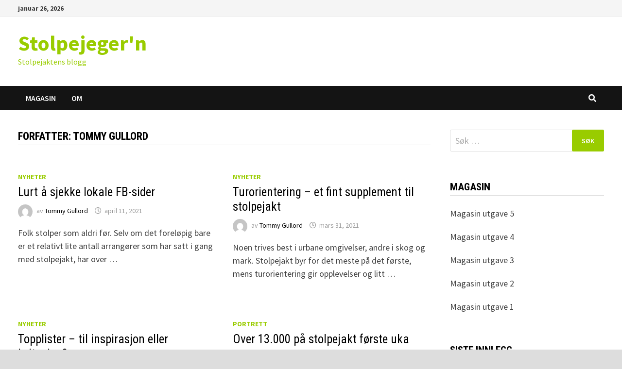

--- FILE ---
content_type: text/html; charset=UTF-8
request_url: https://stolpejegern.no/author/tommy/page/8/
body_size: 9419
content:
<!doctype html>
<html lang="nb-NO">
<head>
	<meta charset="UTF-8">
	<meta name="viewport" content="width=device-width, initial-scale=1">
	<link rel="profile" href="https://gmpg.org/xfn/11">

	<title>Tommy Gullord &#8211; Side 8 &#8211; Stolpejeger&#039;n</title>
<link rel='dns-prefetch' href='//fonts.googleapis.com' />
<link rel='dns-prefetch' href='//s.w.org' />
<link rel="alternate" type="application/rss+xml" title="Stolpejeger&#039;n &raquo; strøm" href="https://stolpejegern.no/feed/" />
<link rel="alternate" type="application/rss+xml" title="Stolpejeger&#039;n &raquo; kommentarstrøm" href="https://stolpejegern.no/comments/feed/" />
<link rel="alternate" type="application/rss+xml" title="Stolpejeger&#039;n &raquo; innlegg etter Tommy Gullord-strøm" href="https://stolpejegern.no/author/tommy/feed/" />
		<script type="text/javascript">
			window._wpemojiSettings = {"baseUrl":"https:\/\/s.w.org\/images\/core\/emoji\/13.0.0\/72x72\/","ext":".png","svgUrl":"https:\/\/s.w.org\/images\/core\/emoji\/13.0.0\/svg\/","svgExt":".svg","source":{"concatemoji":"https:\/\/stolpejegern.no\/wp-includes\/js\/wp-emoji-release.min.js?ver=5.5.17"}};
			!function(e,a,t){var n,r,o,i=a.createElement("canvas"),p=i.getContext&&i.getContext("2d");function s(e,t){var a=String.fromCharCode;p.clearRect(0,0,i.width,i.height),p.fillText(a.apply(this,e),0,0);e=i.toDataURL();return p.clearRect(0,0,i.width,i.height),p.fillText(a.apply(this,t),0,0),e===i.toDataURL()}function c(e){var t=a.createElement("script");t.src=e,t.defer=t.type="text/javascript",a.getElementsByTagName("head")[0].appendChild(t)}for(o=Array("flag","emoji"),t.supports={everything:!0,everythingExceptFlag:!0},r=0;r<o.length;r++)t.supports[o[r]]=function(e){if(!p||!p.fillText)return!1;switch(p.textBaseline="top",p.font="600 32px Arial",e){case"flag":return s([127987,65039,8205,9895,65039],[127987,65039,8203,9895,65039])?!1:!s([55356,56826,55356,56819],[55356,56826,8203,55356,56819])&&!s([55356,57332,56128,56423,56128,56418,56128,56421,56128,56430,56128,56423,56128,56447],[55356,57332,8203,56128,56423,8203,56128,56418,8203,56128,56421,8203,56128,56430,8203,56128,56423,8203,56128,56447]);case"emoji":return!s([55357,56424,8205,55356,57212],[55357,56424,8203,55356,57212])}return!1}(o[r]),t.supports.everything=t.supports.everything&&t.supports[o[r]],"flag"!==o[r]&&(t.supports.everythingExceptFlag=t.supports.everythingExceptFlag&&t.supports[o[r]]);t.supports.everythingExceptFlag=t.supports.everythingExceptFlag&&!t.supports.flag,t.DOMReady=!1,t.readyCallback=function(){t.DOMReady=!0},t.supports.everything||(n=function(){t.readyCallback()},a.addEventListener?(a.addEventListener("DOMContentLoaded",n,!1),e.addEventListener("load",n,!1)):(e.attachEvent("onload",n),a.attachEvent("onreadystatechange",function(){"complete"===a.readyState&&t.readyCallback()})),(n=t.source||{}).concatemoji?c(n.concatemoji):n.wpemoji&&n.twemoji&&(c(n.twemoji),c(n.wpemoji)))}(window,document,window._wpemojiSettings);
		</script>
		<style type="text/css">
img.wp-smiley,
img.emoji {
	display: inline !important;
	border: none !important;
	box-shadow: none !important;
	height: 1em !important;
	width: 1em !important;
	margin: 0 .07em !important;
	vertical-align: -0.1em !important;
	background: none !important;
	padding: 0 !important;
}
</style>
	<link rel='stylesheet' id='wp-block-library-css'  href='https://stolpejegern.no/wp-includes/css/dist/block-library/style.min.css?ver=5.5.17' type='text/css' media='all' />
<link rel='stylesheet' id='wp-block-library-theme-css'  href='https://stolpejegern.no/wp-includes/css/dist/block-library/theme.min.css?ver=5.5.17' type='text/css' media='all' />
<link rel='stylesheet' id='font-awesome-css'  href='https://stolpejegern.no/wp-content/themes/bam/assets/fonts/css/all.min.css?ver=5.15.4' type='text/css' media='all' />
<link rel='stylesheet' id='bam-style-css'  href='https://stolpejegern.no/wp-content/themes/bam/style.css?ver=5.5.17' type='text/css' media='all' />
<link rel='stylesheet' id='bam-google-fonts-css'  href='https://fonts.googleapis.com/css?family=Source+Sans+Pro%3A100%2C200%2C300%2C400%2C500%2C600%2C700%2C800%2C900%2C100i%2C200i%2C300i%2C400i%2C500i%2C600i%2C700i%2C800i%2C900i|Roboto+Condensed%3A100%2C200%2C300%2C400%2C500%2C600%2C700%2C800%2C900%2C100i%2C200i%2C300i%2C400i%2C500i%2C600i%2C700i%2C800i%2C900i%26subset%3Dlatin' type='text/css' media='all' />
<style id='wcw-inlinecss-inline-css' type='text/css'>
.widget_wpcategorieswidget ul.children{display:none;} .widget_wp_categories_widget{background:#fff; position:relative;}.widget_wp_categories_widget h2,.widget_wpcategorieswidget h2{color:#4a5f6d;font-size:20px;font-weight:400;margin:0 0 25px;line-height:24px;text-transform:uppercase}.widget_wp_categories_widget ul li,.widget_wpcategorieswidget ul li{font-size: 16px; margin: 0px; border-bottom: 1px dashed #f0f0f0; position: relative; list-style-type: none; line-height: 35px;}.widget_wp_categories_widget ul li:last-child,.widget_wpcategorieswidget ul li:last-child{border:none;}.widget_wp_categories_widget ul li a,.widget_wpcategorieswidget ul li a{display:inline-block;color:#007acc;transition:all .5s ease;-webkit-transition:all .5s ease;-ms-transition:all .5s ease;-moz-transition:all .5s ease;text-decoration:none;}.widget_wp_categories_widget ul li a:hover,.widget_wp_categories_widget ul li.active-cat a,.widget_wp_categories_widget ul li.active-cat span.post-count,.widget_wpcategorieswidget ul li a:hover,.widget_wpcategorieswidget ul li.active-cat a,.widget_wpcategorieswidget ul li.active-cat span.post-count{color:#ee546c}.widget_wp_categories_widget ul li span.post-count,.widget_wpcategorieswidget ul li span.post-count{height: 30px; min-width: 35px; text-align: center; background: #fff; color: #605f5f; border-radius: 5px; box-shadow: inset 2px 1px 3px rgba(0, 122, 204,.1); top: 0px; float: right; margin-top: 2px;}li.cat-item.cat-have-child > span.post-count{float:inherit;}li.cat-item.cat-item-7.cat-have-child { background: #f8f9fa; }li.cat-item.cat-have-child > span.post-count:before { content: "("; }li.cat-item.cat-have-child > span.post-count:after { content: ")"; }.cat-have-child.open-m-menu ul.children li { border-top: 1px solid #d8d8d8;border-bottom:none;}li.cat-item.cat-have-child:after{ position: absolute; right: 8px; top: 8px; background-image: url([data-uri]); content: ""; width: 18px; height: 18px;transform: rotate(270deg);}ul.children li.cat-item.cat-have-child:after{content:"";background-image: none;}.cat-have-child ul.children {display: none; z-index: 9; width: auto; position: relative; margin: 0px; padding: 0px; margin-top: 0px; padding-top: 10px; padding-bottom: 10px; list-style: none; text-align: left; background:  #f8f9fa; padding-left: 5px;}.widget_wp_categories_widget ul li ul.children li,.widget_wpcategorieswidget ul li ul.children li { border-bottom: 1px solid #fff; padding-right: 5px; }.cat-have-child.open-m-menu ul.children{display:block;}li.cat-item.cat-have-child.open-m-menu:after{transform: rotate(0deg);}.widget_wp_categories_widget > li.product_cat,.widget_wpcategorieswidget > li.product_cat {list-style: none;}.widget_wp_categories_widget > ul,.widget_wpcategorieswidget > ul {padding: 0px;}.widget_wp_categories_widget > ul li ul ,.widget_wpcategorieswidget > ul li ul {padding-left: 15px;}
</style>
<script type='text/javascript' id='wp-statistics-tracker-js-extra'>
/* <![CDATA[ */
var WP_Statistics_Tracker_Object = {"hitRequestUrl":"https:\/\/stolpejegern.no\/wp-json\/wp-statistics\/v2\/hit?wp_statistics_hit_rest=yes&track_all=0&current_page_type=author&current_page_id=3&search_query&page_uri=L2F1dGhvci90b21teS9wYWdlLzgv","keepOnlineRequestUrl":"https:\/\/stolpejegern.no\/wp-json\/wp-statistics\/v2\/online?wp_statistics_hit_rest=yes&track_all=0&current_page_type=author&current_page_id=3&search_query&page_uri=L2F1dGhvci90b21teS9wYWdlLzgv","option":{"dntEnabled":false,"cacheCompatibility":false}};
/* ]]> */
</script>
<script type='text/javascript' src='https://stolpejegern.no/wp-content/plugins/wp-statistics/assets/js/tracker.js?ver=5.5.17' id='wp-statistics-tracker-js'></script>
<link rel="https://api.w.org/" href="https://stolpejegern.no/wp-json/" /><link rel="alternate" type="application/json" href="https://stolpejegern.no/wp-json/wp/v2/users/3" /><link rel="EditURI" type="application/rsd+xml" title="RSD" href="https://stolpejegern.no/xmlrpc.php?rsd" />
<link rel="wlwmanifest" type="application/wlwmanifest+xml" href="https://stolpejegern.no/wp-includes/wlwmanifest.xml" /> 
<meta name="generator" content="WordPress 5.5.17" />
<style>
		#category-posts-3-internal ul {padding: 0;}
#category-posts-3-internal .cat-post-item img {max-width: initial; max-height: initial; margin: initial;}
#category-posts-3-internal .cat-post-author {margin-bottom: 0;}
#category-posts-3-internal .cat-post-thumbnail {margin: 5px 10px 5px 0;}
#category-posts-3-internal .cat-post-item:before {content: ""; clear: both;}
#category-posts-3-internal .cat-post-excerpt-more {display: inline-block;}
#category-posts-3-internal .cat-post-item {list-style: none; margin: 3px 0 10px; padding: 3px 0;}
#category-posts-3-internal .cat-post-current .cat-post-title {font-weight: bold; text-transform: uppercase;}
#category-posts-3-internal [class*=cat-post-tax] {font-size: 0.85em;}
#category-posts-3-internal [class*=cat-post-tax] * {display:inline-block;}
#category-posts-3-internal .cat-post-item:after {content: ""; display: table;	clear: both;}
#category-posts-3-internal .cat-post-item .cat-post-title {overflow: hidden;text-overflow: ellipsis;white-space: initial;display: -webkit-box;-webkit-line-clamp: 2;-webkit-box-orient: vertical;padding-bottom: 0 !important;}
#category-posts-3-internal .cat-post-item:after {content: ""; display: table;	clear: both;}
#category-posts-3-internal .cat-post-thumbnail {display:block; float:left; margin:5px 10px 5px 0;}
#category-posts-3-internal .cat-post-crop {overflow:hidden;display:block;}
#category-posts-3-internal p {margin:5px 0 0 0}
#category-posts-3-internal li > div {margin:5px 0 0 0; clear:both;}
#category-posts-3-internal .dashicons {vertical-align:middle;}
#category-posts-3-internal .cat-post-thumbnail .cat-post-crop img {height: 150px;}
#category-posts-3-internal .cat-post-thumbnail .cat-post-crop img {width: 150px;}
#category-posts-3-internal .cat-post-thumbnail .cat-post-crop img {object-fit: cover; max-width: 100%; display: block;}
#category-posts-3-internal .cat-post-thumbnail .cat-post-crop-not-supported img {width: 100%;}
#category-posts-3-internal .cat-post-thumbnail {max-width:100%;}
#category-posts-3-internal .cat-post-item img {margin: initial;}
</style>
		<!-- Analytics by WP Statistics v14.1.6 - https://wp-statistics.com/ -->
		<style type="text/css">
				</style>
		<link rel="icon" href="https://stolpejegern.no/wp-content/uploads/2021/03/cropped-Slogo-1-32x32.png" sizes="32x32" />
<link rel="icon" href="https://stolpejegern.no/wp-content/uploads/2021/03/cropped-Slogo-1-192x192.png" sizes="192x192" />
<link rel="apple-touch-icon" href="https://stolpejegern.no/wp-content/uploads/2021/03/cropped-Slogo-1-180x180.png" />
<meta name="msapplication-TileImage" content="https://stolpejegern.no/wp-content/uploads/2021/03/cropped-Slogo-1-270x270.png" />

		<style type="text/css" id="theme-custom-css">
			/* Color CSS */
                
                    blockquote {
                        border-left: 4px solid #99cc00;
                    }

                    button,
                    input[type="button"],
                    input[type="reset"],
                    input[type="submit"] {
                        background: #99cc00;
                    }

                    .wp-block-search .wp-block-search__button {
                        background: #99cc00;
                    }

                    .bam-readmore {
                        background: #99cc00;
                    }

                    .site-title a, .site-description {
                        color: #99cc00;
                    }

                    .site-header.default-style .main-navigation ul li a:hover {
                        color: #99cc00;
                    }

                    .site-header.default-style .main-navigation ul ul li a:hover {
                        background: #99cc00;
                    }

                    .site-header.default-style .main-navigation .current_page_item > a,
                    .site-header.default-style .main-navigation .current-menu-item > a,
                    .site-header.default-style .main-navigation .current_page_ancestor > a,
                    .site-header.default-style .main-navigation .current-menu-ancestor > a {
                        color: #99cc00;
                    }

                    .site-header.horizontal-style .main-navigation ul li a:hover {
                        color: #99cc00;
                    }

                    .site-header.horizontal-style .main-navigation ul ul li a:hover {
                        background: #99cc00;
                    }

                    .site-header.horizontal-style .main-navigation .current_page_item > a,
                    .site-header.horizontal-style .main-navigation .current-menu-item > a,
                    .site-header.horizontal-style .main-navigation .current_page_ancestor > a,
                    .site-header.horizontal-style .main-navigation .current-menu-ancestor > a {
                        color: #99cc00;
                    }

                    .posts-navigation .nav-previous a:hover,
                    .posts-navigation .nav-next a:hover {
                        color: #99cc00;
                    }

                    .post-navigation .nav-previous .post-title:hover,
                    .post-navigation .nav-next .post-title:hover {
                        color: #99cc00;
                    }

                    .pagination .page-numbers.current {
                        background: #99cc00;
                        border: 1px solid #99cc00;
                        color: #ffffff;
                    }
                      
                    .pagination a.page-numbers:hover {
                        background: #99cc00;
                        border: 1px solid #99cc00;
                    }

                    .widget a:hover,
                    .widget ul li a:hover {
                        color: #99cc00;
                    }

                    li.bm-tab.th-ui-state-active a {
                        border-bottom: 1px solid #99cc00;
                    }

                    .footer-widget-area .widget a:hover {
                        color: #99cc00;
                    }

                    .bms-title a:hover {
                        color: #99cc00;
                    }

                    .bam-entry .entry-title a:hover {
                        color: #99cc00;
                    }

                    .related-post-meta a:hover,
                    .entry-meta a:hover {
                        color: #99cc00;
                    }

                    .related-post-meta .byline a:hover,
                    .entry-meta .byline a:hover {
                        color: #99cc00;
                    }

                    .cat-links a {
                        color: #99cc00;
                    }

                    .tags-links a:hover {
                        background: #99cc00;
                    }

                    .related-post-title a:hover {
                        color: #99cc00;
                    }

                    .author-posts-link:hover {
                        color: #99cc00;
                    }

                    .comment-author a {
                        color: #99cc00;
                    }

                    .comment-metadata a:hover,
                    .comment-metadata a:focus,
                    .pingback .comment-edit-link:hover,
                    .pingback .comment-edit-link:focus {
                        color: #99cc00;
                    }

                    .comment-reply-link:hover,
                    .comment-reply-link:focus {
                        background: #99cc00;
                    }

                    .comment-notes a:hover,
                    .comment-awaiting-moderation a:hover,
                    .logged-in-as a:hover,
                    .form-allowed-tags a:hover {
                        color: #99cc00;
                    }

                    .required {
                        color: #99cc00;
                    }

                    .comment-reply-title small a:before {
                        color: #99cc00;
                    }

                    .wp-block-quote {
                        border-left: 4px solid #99cc00;
                    }

                    .wp-block-quote[style*="text-align:right"], .wp-block-quote[style*="text-align: right"] {
                        border-right: 4px solid #99cc00;
                    }

                    .site-info a:hover {
                        color: #99cc00;
                    }

                    #bam-tags a, .widget_tag_cloud .tagcloud a {
                        background: #99cc00;
                    }

                
                    .site-title a, .site-description,
                    .site-header.horizontal-style .site-description {
                        color: #99cc00;
                    }
                
                    .page-content a:hover,
                    .entry-content a:hover {
                        color: #00aeef;
                    }
                
                    body.boxed-layout.custom-background,
                    body.boxed-layout {
                        background-color: #dddddd;
                    }
                
                    body.boxed-layout.custom-background.separate-containers,
                    body.boxed-layout.separate-containers {
                        background-color: #dddddd;
                    }
                
                    body.wide-layout.custom-background.separate-containers,
                    body.wide-layout.separate-containers {
                        background-color: #eeeeee;
                    }		</style>

	</head>

<body class="archive paged author author-tommy author-3 wp-embed-responsive paged-8 author-paged-8 hfeed boxed-layout right-sidebar one-container">



<div id="page" class="site">
	<a class="skip-link screen-reader-text" href="#content">Gå til innhold</a>

	
<div id="topbar" class="bam-topbar clearfix">

    <div class="container">

                    <span class="bam-date">januar 26, 2026</span>
        
        
        
    </div>

</div>
	


<header id="masthead" class="site-header default-style">

    
    

<div id="site-header-inner" class="clearfix container left-logo">

    <div class="site-branding">
    <div class="site-branding-inner">

        
        <div class="site-branding-text">
                            <p class="site-title"><a href="https://stolpejegern.no/" rel="home">Stolpejeger&#039;n</a></p>
                                <p class="site-description">Stolpejaktens blogg</p>
                    </div><!-- .site-branding-text -->

    </div><!-- .site-branding-inner -->
</div><!-- .site-branding -->
        
</div><!-- #site-header-inner -->



<nav id="site-navigation" class="main-navigation">

    <div id="site-navigation-inner" class="container align-left show-search">
        
        <div id="primary-menu" class="menu"><ul>
<li class="page_item page-item-18"><a href="https://stolpejegern.no/magasin/">Magasin</a></li>
<li class="page_item page-item-2"><a href="https://stolpejegern.no/sample-page/">Om</a></li>
</ul></div>
<div class="bam-search-button-icon">
    <i class="fas fa-search" aria-hidden="true"></i>
</div>
<div class="bam-search-box-container">
    <div class="bam-search-box">
        <form role="search" method="get" class="search-form" action="https://stolpejegern.no/">
				<label>
					<span class="screen-reader-text">Søk etter:</span>
					<input type="search" class="search-field" placeholder="Søk &hellip;" value="" name="s" />
				</label>
				<input type="submit" class="search-submit" value="Søk" />
			</form>    </div><!-- th-search-box -->
</div><!-- .th-search-box-container -->

        <button class="menu-toggle" aria-controls="primary-menu" aria-expanded="false" data-toggle-target=".mobile-navigation"><i class="fas fa-bars"></i>Meny</button>
        
    </div><!-- .container -->
    
</nav><!-- #site-navigation -->
<div class="mobile-dropdown">
    <nav class="mobile-navigation">
        <div class="menu"><ul><li class="page_item page-item-18"><a href="https://stolpejegern.no/magasin/">Magasin</a></li><li class="page_item page-item-2"><a href="https://stolpejegern.no/sample-page/">Om</a></li></ul></div>    </nav>
</div>

    
         
</header><!-- #masthead -->


	
	<div id="content" class="site-content">
		<div class="container">

	
	<div id="primary" class="content-area">

		
		<main id="main" class="site-main">

			
				<header class="page-header">
					<h1 class="page-title">Forfatter: <span>Tommy Gullord</span></h1>				</header><!-- .page-header -->

					
			
			<div id="blog-entries" class="blog-wrap clearfix grid-style th-grid-2">

				
				
				
					
					

<article id="post-96" class="bam-entry clearfix grid-entry th-col-1 post-96 post type-post status-publish format-standard hentry category-nyheter">

	
	<div class="blog-entry-inner clearfix">

		
		<div class="blog-entry-content">

			<div class="category-list">
				<span class="cat-links"><a href="https://stolpejegern.no/category/nyheter/" rel="category tag">Nyheter</a></span>			</div><!-- .category-list -->

			<header class="entry-header">
				<h2 class="entry-title"><a href="https://stolpejegern.no/2021/04/11/lurt-a-sjekke-lokale-fb-sider/" rel="bookmark">Lurt å sjekke lokale FB-sider</a></h2>					<div class="entry-meta">
						<span class="byline"> <img class="author-photo" alt="Tommy Gullord" src="https://secure.gravatar.com/avatar/1a46c17a4f0b752b3606ad66bf6fe6dd?s=96&#038;d=mm&#038;r=g" />av <span class="author vcard"><a class="url fn n" href="https://stolpejegern.no/author/tommy/">Tommy Gullord</a></span></span><span class="posted-on"><i class="far fa-clock"></i><a href="https://stolpejegern.no/2021/04/11/lurt-a-sjekke-lokale-fb-sider/" rel="bookmark"><time class="entry-date published" datetime="2021-04-11T10:34:40+04:00">april 11, 2021</time><time class="updated" datetime="2021-04-11T10:34:41+04:00">april 11, 2021</time></a></span>					</div><!-- .entry-meta -->
							</header><!-- .entry-header -->

			
			<div class="entry-summary">
				<p>Folk stolper som aldri før. Selv om det foreløpig bare er et relativt lite antall arrangører som har satt i gang med stolpejakt, har over &hellip; </p>
			</div><!-- .entry-summary -->

			
			<footer class="entry-footer">
							</footer><!-- .entry-footer -->

		</div><!-- .blog-entry-content -->

	</div><!-- .blog-entry-inner -->

</article><!-- #post-96 -->


<article id="post-92" class="bam-entry clearfix grid-entry th-col-2 post-92 post type-post status-publish format-standard hentry category-nyheter">

	
	<div class="blog-entry-inner clearfix">

		
		<div class="blog-entry-content">

			<div class="category-list">
				<span class="cat-links"><a href="https://stolpejegern.no/category/nyheter/" rel="category tag">Nyheter</a></span>			</div><!-- .category-list -->

			<header class="entry-header">
				<h2 class="entry-title"><a href="https://stolpejegern.no/2021/03/31/turorientering-et-fint-supplement-til-stolpejakt/" rel="bookmark">Turorientering &#8211; et fint supplement til stolpejakt</a></h2>					<div class="entry-meta">
						<span class="byline"> <img class="author-photo" alt="Tommy Gullord" src="https://secure.gravatar.com/avatar/1a46c17a4f0b752b3606ad66bf6fe6dd?s=96&#038;d=mm&#038;r=g" />av <span class="author vcard"><a class="url fn n" href="https://stolpejegern.no/author/tommy/">Tommy Gullord</a></span></span><span class="posted-on"><i class="far fa-clock"></i><a href="https://stolpejegern.no/2021/03/31/turorientering-et-fint-supplement-til-stolpejakt/" rel="bookmark"><time class="entry-date published" datetime="2021-03-31T19:35:25+04:00">mars 31, 2021</time><time class="updated" datetime="2021-03-31T19:35:26+04:00">mars 31, 2021</time></a></span>					</div><!-- .entry-meta -->
							</header><!-- .entry-header -->

			
			<div class="entry-summary">
				<p>Noen trives best i urbane omgivelser, andre i skog og mark. Stolpejakt byr for det meste på det første, mens turorientering gir opplevelser og litt &hellip; </p>
			</div><!-- .entry-summary -->

			
			<footer class="entry-footer">
							</footer><!-- .entry-footer -->

		</div><!-- .blog-entry-content -->

	</div><!-- .blog-entry-inner -->

</article><!-- #post-92 -->


<article id="post-89" class="bam-entry clearfix grid-entry th-col-1 post-89 post type-post status-publish format-standard hentry category-nyheter">

	
	<div class="blog-entry-inner clearfix">

		
		<div class="blog-entry-content">

			<div class="category-list">
				<span class="cat-links"><a href="https://stolpejegern.no/category/nyheter/" rel="category tag">Nyheter</a></span>			</div><!-- .category-list -->

			<header class="entry-header">
				<h2 class="entry-title"><a href="https://stolpejegern.no/2021/03/29/topplister-til-inspirasjon-eller-irritasjon/" rel="bookmark">Topplister – til inspirasjon eller irritasjon?</a></h2>					<div class="entry-meta">
						<span class="byline"> <img class="author-photo" alt="Tommy Gullord" src="https://secure.gravatar.com/avatar/1a46c17a4f0b752b3606ad66bf6fe6dd?s=96&#038;d=mm&#038;r=g" />av <span class="author vcard"><a class="url fn n" href="https://stolpejegern.no/author/tommy/">Tommy Gullord</a></span></span><span class="posted-on"><i class="far fa-clock"></i><a href="https://stolpejegern.no/2021/03/29/topplister-til-inspirasjon-eller-irritasjon/" rel="bookmark"><time class="entry-date published" datetime="2021-03-29T13:43:42+04:00">mars 29, 2021</time><time class="updated" datetime="2021-03-29T13:43:43+04:00">mars 29, 2021</time></a></span>					</div><!-- .entry-meta -->
							</header><!-- .entry-header -->

			
			<div class="entry-summary">
				<p>Topplister, resultatlister eller rett og slett bare lister, som det nå heter i appen. Da Foreningen Stolpejakten for noen år siden valgte å operere med &hellip; </p>
			</div><!-- .entry-summary -->

			
			<footer class="entry-footer">
							</footer><!-- .entry-footer -->

		</div><!-- .blog-entry-content -->

	</div><!-- .blog-entry-inner -->

</article><!-- #post-89 -->


<article id="post-74" class="bam-entry clearfix grid-entry th-col-2 post-74 post type-post status-publish format-standard hentry category-portrett">

	
	<div class="blog-entry-inner clearfix">

		
		<div class="blog-entry-content">

			<div class="category-list">
				<span class="cat-links"><a href="https://stolpejegern.no/category/portrett/" rel="category tag">Portrett</a></span>			</div><!-- .category-list -->

			<header class="entry-header">
				<h2 class="entry-title"><a href="https://stolpejegern.no/2021/03/28/over-13-000-pa-stolpejakt-forste-uka/" rel="bookmark">Over 13.000 på stolpejakt første uka</a></h2>					<div class="entry-meta">
						<span class="byline"> <img class="author-photo" alt="Tommy Gullord" src="https://secure.gravatar.com/avatar/1a46c17a4f0b752b3606ad66bf6fe6dd?s=96&#038;d=mm&#038;r=g" />av <span class="author vcard"><a class="url fn n" href="https://stolpejegern.no/author/tommy/">Tommy Gullord</a></span></span><span class="posted-on"><i class="far fa-clock"></i><a href="https://stolpejegern.no/2021/03/28/over-13-000-pa-stolpejakt-forste-uka/" rel="bookmark"><time class="entry-date published" datetime="2021-03-28T20:29:53+04:00">mars 28, 2021</time><time class="updated" datetime="2021-03-28T20:29:55+04:00">mars 28, 2021</time></a></span>					</div><!-- .entry-meta -->
							</header><!-- .entry-header -->

			
			<div class="entry-summary">
				<p>Så er endelig årets stolpejaktsesong i gang. Over 13.000 har registrert en eller flere stolper den første uka. Helt fantastiske tall. Det begynte i Stavern &hellip; </p>
			</div><!-- .entry-summary -->

			
			<footer class="entry-footer">
							</footer><!-- .entry-footer -->

		</div><!-- .blog-entry-content -->

	</div><!-- .blog-entry-inner -->

</article><!-- #post-74 -->


<article id="post-60" class="bam-entry clearfix grid-entry th-col-1 post-60 post type-post status-publish format-standard hentry category-portrett">

	
	<div class="blog-entry-inner clearfix">

		
		<div class="blog-entry-content">

			<div class="category-list">
				<span class="cat-links"><a href="https://stolpejegern.no/category/portrett/" rel="category tag">Portrett</a></span>			</div><!-- .category-list -->

			<header class="entry-header">
				<h2 class="entry-title"><a href="https://stolpejegern.no/2020/12/19/due-trier-nominert-til-arets-osloborger-2020/" rel="bookmark">Due Trier nominert til «Årets osloborger 2020»</a></h2>					<div class="entry-meta">
						<span class="byline"> <img class="author-photo" alt="Tommy Gullord" src="https://secure.gravatar.com/avatar/1a46c17a4f0b752b3606ad66bf6fe6dd?s=96&#038;d=mm&#038;r=g" />av <span class="author vcard"><a class="url fn n" href="https://stolpejegern.no/author/tommy/">Tommy Gullord</a></span></span><span class="posted-on"><i class="far fa-clock"></i><a href="https://stolpejegern.no/2020/12/19/due-trier-nominert-til-arets-osloborger-2020/" rel="bookmark"><time class="entry-date published" datetime="2020-12-19T10:09:18+04:00">desember 19, 2020</time><time class="updated" datetime="2020-12-19T10:09:19+04:00">desember 19, 2020</time></a></span>					</div><!-- .entry-meta -->
							</header><!-- .entry-header -->

			
			<div class="entry-summary">
				<p>For innsatsen med stolpejakten i Oslo Nord er Øyvind Due Trier av Aftenpostens lesere nominert til «Årets osloborger 2020», sammen med blant andre assisterende helsedirektør &hellip; </p>
			</div><!-- .entry-summary -->

			
			<footer class="entry-footer">
							</footer><!-- .entry-footer -->

		</div><!-- .blog-entry-content -->

	</div><!-- .blog-entry-inner -->

</article><!-- #post-60 -->


<article id="post-47" class="bam-entry clearfix grid-entry th-col-2 post-47 post type-post status-publish format-standard hentry category-portrett">

	
	<div class="blog-entry-inner clearfix">

		
		<div class="blog-entry-content">

			<div class="category-list">
				<span class="cat-links"><a href="https://stolpejegern.no/category/portrett/" rel="category tag">Portrett</a></span>			</div><!-- .category-list -->

			<header class="entry-header">
				<h2 class="entry-title"><a href="https://stolpejegern.no/2020/12/07/magasinet-stolpejegern/" rel="bookmark">Magasinet Stolpejeger&#8217;n</a></h2>					<div class="entry-meta">
						<span class="byline"> <img class="author-photo" alt="Tommy Gullord" src="https://secure.gravatar.com/avatar/1a46c17a4f0b752b3606ad66bf6fe6dd?s=96&#038;d=mm&#038;r=g" />av <span class="author vcard"><a class="url fn n" href="https://stolpejegern.no/author/tommy/">Tommy Gullord</a></span></span><span class="posted-on"><i class="far fa-clock"></i><a href="https://stolpejegern.no/2020/12/07/magasinet-stolpejegern/" rel="bookmark"><time class="entry-date published" datetime="2020-12-07T15:56:40+04:00">desember 7, 2020</time><time class="updated" datetime="2020-12-07T16:03:51+04:00">desember 7, 2020</time></a></span>					</div><!-- .entry-meta -->
							</header><!-- .entry-header -->

			
			<div class="entry-summary">
				<p>Foreningen Stolpejakten tilbyr nå en digitalt magasin med informasjon, omtale og noen reportasjer til de mange tusen stolpejegere som har gjort dette til en gedigen &hellip; </p>
			</div><!-- .entry-summary -->

			
			<footer class="entry-footer">
							</footer><!-- .entry-footer -->

		</div><!-- .blog-entry-content -->

	</div><!-- .blog-entry-inner -->

</article><!-- #post-47 -->

					
				
			</div><!-- #blog-entries -->

			
			
	<nav class="navigation pagination" role="navigation" aria-label="Innlegg">
		<h2 class="screen-reader-text">Innleggnavigasjon</h2>
		<div class="nav-links"><a class="prev page-numbers" href="https://stolpejegern.no/author/tommy/page/7/">Forrige</a>
<a class="page-numbers" href="https://stolpejegern.no/author/tommy/">1</a>
<span class="page-numbers dots">&hellip;</span>
<a class="page-numbers" href="https://stolpejegern.no/author/tommy/page/7/">7</a>
<span aria-current="page" class="page-numbers current">8</span></div>
	</nav>
		</main><!-- #main -->

		
	</div><!-- #primary -->

	


<aside id="secondary" class="widget-area">

	
	<section id="search-2" class="widget widget_search"><form role="search" method="get" class="search-form" action="https://stolpejegern.no/">
				<label>
					<span class="screen-reader-text">Søk etter:</span>
					<input type="search" class="search-field" placeholder="Søk &hellip;" value="" name="s" />
				</label>
				<input type="submit" class="search-submit" value="Søk" />
			</form></section><section id="category-posts-3" class="widget cat-post-widget"><h4 class="widget-title">Magasin</h4><ul id="category-posts-3-internal" class="category-posts-internal">
<li class='cat-post-item'><div><a class="cat-post-title" href="https://stolpejegern.no/2021/10/28/magasin-utgave-5/" rel="bookmark">Magasin utgave 5</a></div></li><li class='cat-post-item'><div><a class="cat-post-title" href="https://stolpejegern.no/2021/09/03/magasin-utgave-4/" rel="bookmark">Magasin utgave 4</a></div></li><li class='cat-post-item'><div><a class="cat-post-title" href="https://stolpejegern.no/2021/06/16/magasin-utgave-3-2/" rel="bookmark">Magasin utgave 3</a></div></li><li class='cat-post-item'><div><a class="cat-post-title" href="https://stolpejegern.no/2021/05/11/magasin-utgave-3/" rel="bookmark">Magasin utgave 2</a></div></li><li class='cat-post-item'><div><a class="cat-post-title" href="https://stolpejegern.no/2021/03/22/magasin-utgave-2/" rel="bookmark">Magasin utgave 1</a></div></li></ul>
</section>
		<section id="recent-posts-2" class="widget widget_recent_entries">
		<h4 class="widget-title">Siste innlegg</h4>
		<ul>
											<li>
					<a href="https://stolpejegern.no/2022/12/04/populaere-nissestolper-mange-a-takke/">Populære nissestolper – mange å takke</a>
									</li>
											<li>
					<a href="https://stolpejegern.no/2022/11/28/ni-millioner-fra-sparebankstiftelsen-dnb-til-stolpejakt/">Ni millioner fra Sparebankstiftelsen DNB til stolpejakt</a>
									</li>
											<li>
					<a href="https://stolpejegern.no/2022/11/04/nominert-til-anglamarkprisen/">Nominert til Änglamarkprisen</a>
									</li>
											<li>
					<a href="https://stolpejegern.no/2022/11/02/presenterte-stolpejakten-pa-stor-konferanse/">Presenterte Stolpejakten på stor konferanse</a>
									</li>
											<li>
					<a href="https://stolpejegern.no/2022/09/14/ei-historien-til-a-bli-rort-av/">Ei historien til å bli rørt av</a>
									</li>
					</ul>

		</section><section id="archives-2" class="widget widget_archive"><h4 class="widget-title">Arkiv</h4>
			<ul>
					<li><a href='https://stolpejegern.no/2022/12/'>desember 2022</a></li>
	<li><a href='https://stolpejegern.no/2022/11/'>november 2022</a></li>
	<li><a href='https://stolpejegern.no/2022/09/'>september 2022</a></li>
	<li><a href='https://stolpejegern.no/2022/08/'>august 2022</a></li>
	<li><a href='https://stolpejegern.no/2022/07/'>juli 2022</a></li>
	<li><a href='https://stolpejegern.no/2022/06/'>juni 2022</a></li>
	<li><a href='https://stolpejegern.no/2022/05/'>mai 2022</a></li>
	<li><a href='https://stolpejegern.no/2022/04/'>april 2022</a></li>
	<li><a href='https://stolpejegern.no/2022/03/'>mars 2022</a></li>
	<li><a href='https://stolpejegern.no/2021/11/'>november 2021</a></li>
	<li><a href='https://stolpejegern.no/2021/10/'>oktober 2021</a></li>
	<li><a href='https://stolpejegern.no/2021/09/'>september 2021</a></li>
	<li><a href='https://stolpejegern.no/2021/08/'>august 2021</a></li>
	<li><a href='https://stolpejegern.no/2021/07/'>juli 2021</a></li>
	<li><a href='https://stolpejegern.no/2021/06/'>juni 2021</a></li>
	<li><a href='https://stolpejegern.no/2021/05/'>mai 2021</a></li>
	<li><a href='https://stolpejegern.no/2021/04/'>april 2021</a></li>
	<li><a href='https://stolpejegern.no/2021/03/'>mars 2021</a></li>
	<li><a href='https://stolpejegern.no/2020/12/'>desember 2020</a></li>
	<li><a href='https://stolpejegern.no/2020/11/'>november 2020</a></li>
			</ul>

			</section><section id="categories-2" class="widget widget_categories"><h4 class="widget-title">Kategorier</h4>
			<ul>
					<li class="cat-item cat-item-4"><a href="https://stolpejegern.no/category/magasin/">Magasin</a>
</li>
	<li class="cat-item cat-item-5"><a href="https://stolpejegern.no/category/nyheter/">Nyheter</a>
</li>
	<li class="cat-item cat-item-1"><a href="https://stolpejegern.no/category/portrett/">Portrett</a>
</li>
			</ul>

			</section>
	
</aside><!-- #secondary -->

	</div><!-- .container -->
	</div><!-- #content -->

	
	
	<footer id="colophon" class="site-footer">

		
		
		<div class="footer-widget-area clearfix th-columns-3">
			<div class="container">
				<div class="footer-widget-area-inner">
					<div class="col column-1">
											</div>

											<div class="col column-2">
													</div>
					
											<div class="col column-3">
													</div>
					
									</div><!-- .footer-widget-area-inner -->
			</div><!-- .container -->
		</div><!-- .footer-widget-area -->

		<div class="site-info clearfix">
			<div class="container">
				<div class="copyright-container">
					Copyright &#169; 2026 <a href="https://stolpejegern.no/" title="Stolpejeger&#039;n" >Stolpejeger&#039;n</a>.
					Drevet av <a href="https://wordpress.org" target="_blank">WordPress</a> og <a href="https://themezhut.com/themes/bam/" target="_blank">Bam</a>.				</div><!-- .copyright-container -->
			</div><!-- .container -->
		</div><!-- .site-info -->

		
	</footer><!-- #colophon -->

	
</div><!-- #page -->


<script type='text/javascript' src='https://stolpejegern.no/wp-content/themes/bam/assets/js/main.js?ver=5.5.17' id='bam-main-js'></script>
<script type='text/javascript' src='https://stolpejegern.no/wp-content/themes/bam/assets/js/skip-link-focus-fix.js?ver=20151215' id='bam-skip-link-focus-fix-js'></script>
<script type='text/javascript' src='https://stolpejegern.no/wp-includes/js/wp-embed.min.js?ver=5.5.17' id='wp-embed-js'></script>
<script type='text/javascript' src='https://stolpejegern.no/wp-includes/js/jquery/jquery.js?ver=1.12.4-wp' id='jquery-core-js'></script>
<script type='text/javascript' id='jquery-core-js-after'>
jQuery(document).ready(function($){ jQuery('li.cat-item:has(ul.children)').addClass('cat-have-child'); jQuery('.cat-have-child').removeClass('open-m-menu');jQuery('li.cat-have-child > a').click(function(){window.location.href=jQuery(this).attr('href');return false;});jQuery('li.cat-have-child').click(function(){

		var li_parentdiv = jQuery(this).parent().parent().parent().attr('class');
			if(jQuery(this).hasClass('open-m-menu')){jQuery('.cat-have-child').removeClass('open-m-menu');}else{jQuery('.cat-have-child').removeClass('open-m-menu');jQuery(this).addClass('open-m-menu');}});});
</script>
<script>"undefined"!=typeof jQuery&&jQuery(document).ready(function(){"objectFit"in document.documentElement.style==!1&&(jQuery(".cat-post-item figure").removeClass("cat-post-crop"),jQuery(".cat-post-item figure").addClass("cat-post-crop-not-supported")),(document.documentMode||/Edge/.test(navigator.userAgent))&&(jQuery(".cat-post-item figure img").height("+=1"),window.setTimeout(function(){jQuery(".cat-post-item figure img").height("-=1")},0))});</script>		<script type="text/javascript">
			if (typeof jQuery !== 'undefined') {

				var cat_posts_namespace              = window.cat_posts_namespace || {};
				cat_posts_namespace.layout_wrap_text = cat_posts_namespace.layout_wrap_text || {};
				cat_posts_namespace.layout_img_size  = cat_posts_namespace.layout_img_size || {};

				cat_posts_namespace.layout_wrap_text = {
					
					preWrap : function (widget) {
						// var _widget = jQuery(widget);
						jQuery(widget).find('.cat-post-item').each(function(){
							var _that = jQuery(this);
							_that.find('p.cpwp-excerpt-text').addClass('cpwp-wrap-text');
							_that.find('p.cpwp-excerpt-text').closest('div').wrap('<div class="cpwp-wrap-text-stage"></div>');;
						});
						return;
					},
					
					add : function(_this){
						var _that = jQuery(_this);
						if (_that.find('p.cpwp-excerpt-text').height() < _that.find('.cat-post-thumbnail').height()) { 
							_that.find('p.cpwp-excerpt-text').closest('.cpwp-wrap-text-stage').removeClass( "cpwp-wrap-text" );
							_that.find('p.cpwp-excerpt-text').addClass( "cpwp-wrap-text" ); 
						}else{ 
							_that.find('p.cpwp-excerpt-text').removeClass( "cpwp-wrap-text" );
							_that.find('p.cpwp-excerpt-text').closest('.cpwp-wrap-text-stage').addClass( "cpwp-wrap-text" ); 
						}
						return;
					},
					
					handleLazyLoading : function(_this) {
						var width = jQuery(_this).find('img').width();
						
						if( 0 !== width ){
							cat_posts_namespace.layout_wrap_text.add(_this);
						} else {
							jQuery(_this).find('img').one("load", function(){
								cat_posts_namespace.layout_wrap_text.add(_this);
							});
						}
						return;
					},
					
					setClass : function (widget) {
						// var _widget = jQuery(widget);
						jQuery(widget).find('.cat-post-item').each(function(){
							cat_posts_namespace.layout_wrap_text.handleLazyLoading(this);
						});
						return;
					}
				}
				cat_posts_namespace.layout_img_size = {
					
					replace : function(_this){
						var _that = jQuery(_this),
						resp_w = _that.width(),
						resp_h = _that.height(),
						orig_w = _that.data('cat-posts-width'),
						orig_h = _that.data('cat-posts-height');
						
						if( resp_w < orig_w ){
							_that.height( resp_w * orig_h / orig_w );
						} else {
							_that.height( '' );
						}
						return;
					},
					
					handleLazyLoading : function(_this) {
						var width = jQuery(_this).width();
						
						if( 0 !== width ){
							cat_posts_namespace.layout_img_size.replace(_this);
						} else {
							jQuery(_this).one("load", function(){
								cat_posts_namespace.layout_img_size.replace(_this);
							});
						}
						return;
					},
					setHeight : function (widget) {
						jQuery(widget).find('.cat-post-item img').each(function(){
							cat_posts_namespace.layout_img_size.handleLazyLoading(this);
						});
						return;
					}
				}

				let widget = jQuery('#category-posts-3-internal');

				jQuery( document ).ready(function () {
					cat_posts_namespace.layout_wrap_text.preWrap(widget);
					cat_posts_namespace.layout_wrap_text.setClass(widget);
					
					
						cat_posts_namespace.layout_img_size.setHeight(widget);
					
				});

				jQuery(window).on('load resize', function() {
					cat_posts_namespace.layout_wrap_text.setClass(widget);
					
					
						cat_posts_namespace.layout_img_size.setHeight(widget);
					
				});

			}
		</script>
		</body>
</html>